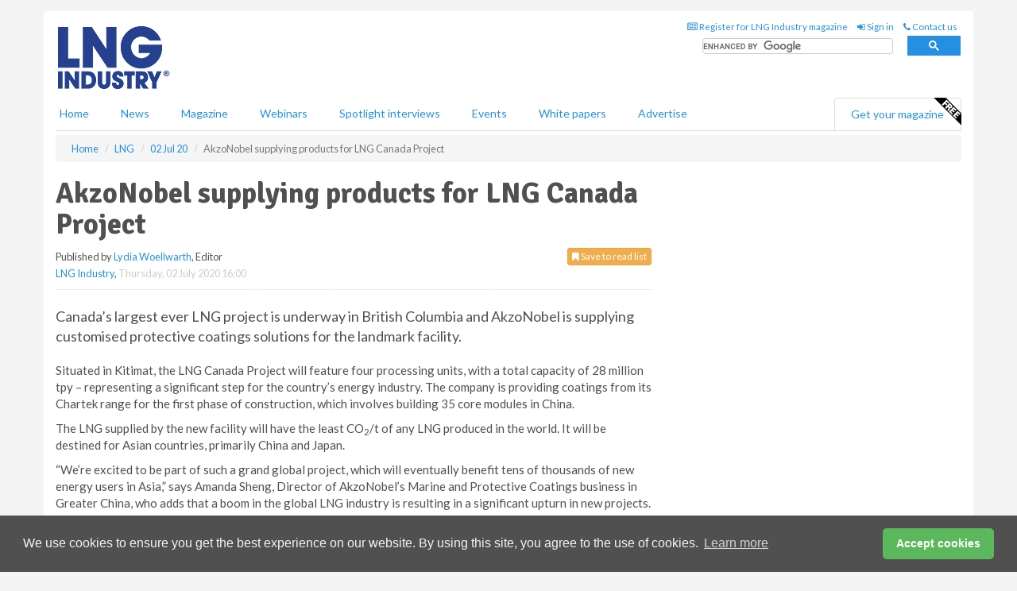

--- FILE ---
content_type: text/html; charset=utf-8
request_url: https://www.lngindustry.com/liquid-natural-gas/02072020/akzonobel-supplying-products-for-lng-canada-project/
body_size: 14861
content:
<!doctype html>
<html lang="en" itemscope itemtype="https://schema.org/" prefix="og: http://ogp.me/ns#">
<head>
    <meta http-equiv="Content-Type" content="text/html; charset=UTF-8" />
    <meta http-equiv="X-UA-Compatible" content="IE=edge" />
    <meta name="viewport" content="width=device-width, initial-scale=1">

    <title>AkzoNobel supplying products for LNG Canada Project | LNG Industry</title>
    <!-- CSS -->
    <link rel="stylesheet" href="https://maxcdn.bootstrapcdn.com/bootstrap/3.3.7/css/bootstrap.min.css">
    <link rel="stylesheet" href="https://maxcdn.bootstrapcdn.com/font-awesome/4.6.3/css/font-awesome.min.css">
    <link rel="stylesheet" href="https://fonts.googleapis.com/css?family=Lato:400,700%7CSignika:400,700">
    <link rel=" stylesheet" href="https://d1eq5d5e447quq.cloudfront.net/css/site-d-003.min.css">
    <link rel=" stylesheet" href="https://d11onib03523a2.cloudfront.net/css/master.min.css">
    <!--[if IE]>
        <link rel="stylesheet" href="https://d11onib03523a2.cloudfront.net/css/print-ie.min.css" media="print">
    <![endif]-->
    <!--[if lt IE 8]>
        <link href="https://d11onib03523a2.cloudfront.net/css/bootstrap-ie7fix.min.css" rel="stylesheet">
    <![endif]-->
    <!--[if lt IE 9]>
        <link href="https://d11onib03523a2.cloudfront.net/css/bootstrap-ie8.min.css" rel="stylesheet">
        <script src="https://oss.maxcdn.com/html5shiv/3.7.2/html5shiv.min.js"></script>
        <script src="https://oss.maxcdn.com/respond/1.4.2/respond.min.js"></script>
    <![endif]-->
    <link rel="apple-touch-icon" sizes="180x180" href="/apple-touch-icon.png">
    <link rel="icon" type="image/png" href="/favicon-32x32.png" sizes="32x32">
    <link rel="icon" type="image/png" href="/favicon-16x16.png" sizes="16x16">
    <link rel="manifest" href="/manifest.json">
    <link rel="mask-icon" href="/safari-pinned-tab.svg" color="#5bbad5">
    <meta name="theme-color" content="#ffffff">

<!-- Global site tag (gtag.js) - Google Analytics -->
<script async src="https://www.googletagmanager.com/gtag/js?id=G-7QQ74JC43X"></script>
<script>
    window.dataLayer = window.dataLayer || [];
    function gtag() { dataLayer.push(arguments); }
    gtag('js', new Date());

    gtag('config', 'G-7QQ74JC43X');
</script>

<!-- Facebook Pixel Code -->
<script>
    !function (f, b, e, v, n, t, s) {
        if (f.fbq) return; n = f.fbq = function () {
            n.callMethod ?
                n.callMethod.apply(n, arguments) : n.queue.push(arguments)
        };
        if (!f._fbq) f._fbq = n; n.push = n; n.loaded = !0; n.version = '2.0';
        n.queue = []; t = b.createElement(e); t.async = !0;
        t.src = v; s = b.getElementsByTagName(e)[0];
        s.parentNode.insertBefore(t, s)
    }(window, document, 'script',
        'https://connect.facebook.net/en_US/fbevents.js');
    fbq('init', '778510952260052');
    fbq('track', 'PageView');
</script>
<noscript>
    <img height="1" width="1"
         src="https://www.facebook.com/tr?id=778510952260052&ev=PageView
&noscript=1" />
</noscript>
<!-- End Facebook Pixel Code -->    <meta name="description" content="AkzoNobel is supplying products for the landmark LNG project in British Columbia, Canada." />
    <meta name="keywords" content="AkzoNobel, Canada, British Columbia, LNG, oil, gas, cryogenic, Kitimat, coatings" />
    <meta name="robots" content="all" />
    <link rel="canonical" href="https://www.lngindustry.com/liquid-natural-gas/02072020/akzonobel-supplying-products-for-lng-canada-project/" />
        <link rel="amphtml" href="https://www.lngindustry.com/liquid-natural-gas/02072020/akzonobel-supplying-products-for-lng-canada-project/amp/">
    <!-- Schema for Google -->
        <script type="application/ld+json">
        {
        "@context": "https://schema.org",
        "@type": "NewsArticle",
        "mainEntityOfPage": {
        "@type": "WebPage",
        "@id": "https://www.lngindustry.com/liquid-natural-gas/02072020/akzonobel-supplying-products-for-lng-canada-project/"
        },
        "url": "https://www.lngindustry.com/liquid-natural-gas/02072020/akzonobel-supplying-products-for-lng-canada-project/",
        "headline": "AkzoNobel supplying products for LNG Canada Project",
        "articleSection": "https://www.lngindustry.com/liquid-natural-gas/",
        "keywords": "AkzoNobel, Canada, British Columbia, LNG, oil, gas, cryogenic, Kitimat, coatings",
        "description": "AkzoNobel is supplying products for the landmark LNG project in British Columbia, Canada.",
        "wordcount": "410",
        "image": [
        "https://d11onib03523a2.cloudfront.net/media/articles/pop/canada-rocky-mountains-02.jpg",
        "https://d11onib03523a2.cloudfront.net/media/articles/main/canada-rocky-mountains-02.jpg",
        "https://d11onib03523a2.cloudfront.net/media/articles/thumb/canada-rocky-mountains-02.jpg"
        ],
        "datePublished": "2020-07-02T16:00:00",
        "dateModified": "2020-07-02T16:00:00",
        "author": {
        "@type": "Person",
        "name": "Lydia Woellwarth",
        "url": "https://www.lngindustry.com/team/lydia-woellwarth/"
        },
        "publisher": {
        "@type": "Organization",
        "name": "LNG Industry",
        "url": "https://www.lngindustry.com",
        "logo": {
        "@type": "ImageObject",
        "name": "LNG Industry",
        "width": "294",
        "height": "81",
        "url": "https://d11onib03523a2.cloudfront.net/media/logo.png"
        }
        },
        "articleBody":"Canada&amp;rsquo;s largest ever LNG project is underway in British Columbia and AkzoNobel is supplying customised protective coatings solutions for the landmark facility.
 Situated in Kitimat, the LNG Canada Project will feature four processing units, with a total capacity of 28 million tpy &amp;ndash; representing a significant step for the country&amp;rsquo;s energy industry. The company is providing coatings from its Chartek range for the first phase of construction, which involves building 35 core modules in China.The LNG supplied by the new facility will have the least CO2/t of any LNG produced in the world. It will be destined for Asian countries, primarily China and Japan.&amp;ldquo;We&amp;rsquo;re excited to be part of such a grand global project, which will eventually benefit tens of thousands of new energy users in Asia,&amp;rdquo; says Amanda Sheng, Director of AkzoNobel&amp;rsquo;s Marine and Protective Coatings business in Greater China, who adds that a boom in the global LNG industry is resulting in a significant upturn in new projects.China&amp;rsquo;s consumption of LNG continues to increase due to the accelerated application of new energy in areas such as power plants, factories and domestic heating. In fact, China is expected to become the largest importer of LNG by 2024. Forecasts also suggest that annual global LNG demand will double by 2040 to 700 million t.AkzoNobel is well positioned to meet this demand and has a global team of experts in place to support the LNG industry. The company also has a long track record of providing performance-based design and engineering for coatings systems that are used on complex projects such as the LNG Canada Project.Once the core modules for the LNG Canada Project have been constructed and coated (completion is expected to take approximately 18 months), they will be shipped to Kitimat for assembly. The coatings will provide essential functionality such as anti-corrosion, passive fire protection and cryogenic protection in the harsh environmental conditions of British Columbia. &amp;ldquo;Thanks to our industry-leading coatings technologies, products, services and engineering expertise in the LNG sector, we&amp;rsquo;re confident we&amp;rsquo;ll continue to support the industry&amp;rsquo;s global drive for efficient and sustainable coatings solutions across the value chain,&amp;rdquo; says Jean-Michel Gauthier, Business Director of AkzoNobel&amp;rsquo;s Marine, Protective and Yacht Coatings business.With its origins in the Apollo space programme, Chartek is a market-leading epoxy intumescent passive fire protection coating. A widely-used solution for fire protection in the oil and gas market, it is broadly specified for offshore applications, onshore oil refining, gas processing, petrochemical and chemical industry projects.

"
        }
    </script>
    <!-- Twitter cards -->
    <meta name="twitter:card" content="summary_large_image" />
    <meta name="twitter:site" content="@LNGindustry" />
    <meta name="twitter:title" content="AkzoNobel supplying products for LNG Canada Project" />
    <meta name="twitter:description" content="AkzoNobel is supplying products for the landmark LNG project in British Columbia, Canada." />
    <meta name="twitter:image:src" content="https://d11onib03523a2.cloudfront.net/media/articles/pop/canada-rocky-mountains-02.jpg" />
    <meta name="twitter:url" content="https://www.lngindustry.com/liquid-natural-gas/02072020/akzonobel-supplying-products-for-lng-canada-project/" />
    <!-- Open graph -->
    <meta property="og:site_name" content="LNG Industry" />
    <meta property="og:title" content="AkzoNobel supplying products for LNG Canada Project" />
    <meta property="og:description" content="AkzoNobel is supplying products for the landmark LNG project in British Columbia, Canada." />
    <meta property="og:type" content="article" />
    <meta property="og:url" content="https://www.lngindustry.com/liquid-natural-gas/02072020/akzonobel-supplying-products-for-lng-canada-project/" />
    <meta property="og:image" content="https://d11onib03523a2.cloudfront.net/media/articles/pop/canada-rocky-mountains-02.jpg" />
    <meta property="og:image:url" content="http://static.lngindustry.com/media/articles/pop/canada-rocky-mountains-02.jpg" />
    <meta property="og:image:secure_url" content="https://d11onib03523a2.cloudfront.net/media/articles/pop/canada-rocky-mountains-02.jpg" />
    <meta property="og:image:width" content="450" />
    <meta property="og:image:height" content="300" />
    <meta property="article:published_time" content="2020-07-02T16:00:00" />
    <meta property="article:section" content="LNG" />
                <meta property="article:tag" content="Kitimat LNG news" />
                <meta property="article:tag" content="British Columbia (B.C.) LNG news" />
                <meta property="article:tag" content="LNG project news" />
                <meta property="article:tag" content="Canada LNG news" />
    <!-- Banner header code-->
    
    <script type='text/javascript'>
  var googletag = googletag || {};
  googletag.cmd = googletag.cmd || [];
  (function() {
    var gads = document.createElement('script');
    gads.async = true;
    gads.type = 'text/javascript';
    var useSSL = 'https:' == document.location.protocol;
    gads.src = (useSSL ? 'https:' : 'http:') +
      '//www.googletagservices.com/tag/js/gpt.js';
    var node = document.getElementsByTagName('script')[0];
    node.parentNode.insertBefore(gads, node);
  })();
</script>

<script type='text/javascript'>
  googletag.cmd.push(function() {
    googletag.defineSlot('/160606372/LNG_News_LNG_HZ1', [620, 100], 'div-gpt-ad-1458316709178-0').addService(googletag.pubads());
    googletag.defineSlot('/160606372/LNG_News_LNG_LB1', [728, 90], 'div-gpt-ad-1458316709178-1').addService(googletag.pubads());
    googletag.defineSlot('/160606372/LNG_News_LNG_MB1', [300, 250], 'div-gpt-ad-1458316709178-2').addService(googletag.pubads());
    googletag.defineSlot('/160606372/LNG_News_LNG_MB2', [300, 250], 'div-gpt-ad-1458316709178-3').addService(googletag.pubads());
    googletag.defineSlot('/160606372/LNG_MB_POP', [300, 250], 'div-gpt-ad-1458316709178-4').addService(googletag.pubads());
    googletag.defineSlot('/160606372/LNG_News_LNG_THB1', [380, 90], 'div-gpt-ad-1458316709178-5').addService(googletag.pubads());
    googletag.defineSlot('/160606372/LNG_News_LNG_MB3', [300, 250], 'div-gpt-ad-1458316709178-6').addService(googletag.pubads());
    googletag.defineSlot('/160606372/LNG_News_LNG_MB4', [300, 250], 'div-gpt-ad-1458316709178-7').addService(googletag.pubads());
    googletag.pubads().enableSingleRequest();
    googletag.pubads().collapseEmptyDivs();
    googletag.enableServices();
  });
</script>
    



<style>

    .takeover {
        display: none !important;
    }

</style>



</head>
<body>
    <!--[if lt IE 8]>
            <p class="browserupgrade">You are using an <strong>outdated</strong> browser. Please <a href="http://browsehappy.com/">upgrade your browser</a> to improve your experience.</p>
        <![endif]-->
    <noscript>
        <div class="browserupgrade">
            <p>
                For full functionality of this site it is necessary to enable JavaScript.
                Here are the <a href="http://www.enable-javascript.com/" target="_blank">
                    instructions how to enable JavaScript in your web browser.
                </a>
            </p>
        </div>
    </noscript>
    <a href="#maincontent" class="sr-only sr-only-focusable">Skip to main content</a>

    <div class="lb1 container">
        <div class="row row-no-gutters">
                        <div class="col-xs-12 advertisement">
                            <!-- /160606372/LNG_News_LNG_LB1 -->
<div id='div-gpt-ad-1458316709178-1' style='height:90px; width:728px; margin:0 auto;'>
<span>Advertisement</span><script type='text/javascript'>
googletag.cmd.push(function() { googletag.display('div-gpt-ad-1458316709178-1'); });
</script>
</div>

                        </div>
        </div>
    </div>
    <!-- Header - start -->
    <header id="header">
        <div id="header-top" class="hidden-print">
            <div id="nav-top" class="container">
                <div class="text-right header-quick-links">
                    
                    <!--Donut#[base64]#-->





    <ul class="list-inline small">
        <li><a href="/magazine/" title="Register for your magazine"><i class="fa fa-newspaper-o"></i> Register for LNG Industry magazine</a></li>
        <li><a href="/signin/" title="Sign in"><i class="fa fa-sign-in"></i> Sign in</a></li>
        <li><a href="/contact/" title="Contact us"><i class="fa fa-phone"></i> Contact us</a></li>
    </ul>
<!--EndDonut-->

                </div>
            </div>
        </div>
        <div id="header-main" class="hidden-print">
            <div class="container">
                <div class="row">
                    <div class="col-xs-6">
                        <div id="logo" itemscope itemtype="https://schema.org/Organization">
                            <div itemprop="name" content="LNG Industry">
                                <a itemprop="url" href="/">
                                    <img itemprop="logo" src="https://d11onib03523a2.cloudfront.net/media/logo.png" title="&#171; Return to home" alt="LNG Industry">
                                </a>
                            </div>
                        </div>
                    </div>
                    <div class="col-xs-6">
                        <div class="text-right header-quick-links search-form">
                            <script>
                                (function () {
                                    var cx = '008202241373521990187:eumamzzqzaq';
                                    var gcse = document.createElement('script');
                                    gcse.type = 'text/javascript';
                                    gcse.async = true;
                                    gcse.src = (document.location.protocol == 'https:' ? 'https:' : 'http:') +
                                        '//cse.google.com/cse.js?cx=' + cx;
                                    var s = document.getElementsByTagName('script')[0];
                                    s.parentNode.insertBefore(gcse, s);
                                })();
                            </script>
                            <div class="gcse-searchbox-only" data-resultsurl="/search/" data-newwindow="false"></div>
                        </div>
                    </div>
                </div>
            </div>
        </div>
        

<div id="header-nav" class="hidden-print">
    <nav class="navbar nav-block">
        <div class="container">
            <div id="navbar" class="navbar-collapse collapse">
                <ul class="nav navbar-nav">
                    <li id="home"><a href="/">Home</a></li>
                    <li class="dropdown nav nav-block">
                        <a href="/news/" class="dropdown-toggle" data-toggle="dropdown" role="button">News</a>
                        <ul class="dropdown-menu" role="menu">
                            <li>
                                <div class="nav-block-content">
                                    <div class="row">
                                        <div class="col-xs-12">
                                            <p class="nav-titles">Sectors</p>
                                            <ul class="list-unstyled">
                                                




    <li><a href="/liquid-natural-gas/">LNG</a></li>
    <li><a href="/small-scale-lng/">Small Scale LNG</a></li>
    <li><a href="/floating-lng/">Floating LNG</a></li>
    <li><a href="/liquefaction/">Liquefaction</a></li>
    <li><a href="/regasification/">Regasification</a></li>
    <li><a href="/lng-shipping/">LNG Shipping</a></li>
    <li><a href="/special-reports/">Special reports</a></li>
    <li><a href="/product-news/">Product news</a></li>

                                            </ul>
                                        </div>

                                    </div><!-- .nblock-content .row - end -->
                                </div><!-- .nblock-content - end -->
                            </li>
                        </ul><!-- .dropdown-menu - end -->
                    </li>
                    <li><a href="/magazine/">Magazine</a></li>
                        <li><a href="/webinars/">Webinars</a></li>
                                            <li><a href="/spotlight-interviews/">Spotlight interviews</a></li>
                                            <li><a href="/events/">Events</a></li>
                                            <li><a href="/whitepapers/">White papers</a></li>
                                        <li><a href="/advertise/">Advertise</a></li>

                </ul>
                <ul class="nav navbar-nav navbar-right">
                    <li class="highlight-nav"><a href="/magazine/lng-industry/register/">Get your magazine <img alt="Free" class="free" src="https://d1eq5d5e447quq.cloudfront.net/media/free.png"></a></li>
                </ul>
            </div><!--/.navbar-collapse -->
        </div>
    </nav>
</div>
    </header><!-- Header - end -->
    <div class="body-content">
        

<!-- Breadcrumb - start -->
<div class="container">
    <div class="row clearfix">
        <div class="col-xs-12">
            <ol class="breadcrumb small" itemscope itemtype="https://schema.org/BreadcrumbList">
                <li itemprop="itemListElement" itemscope itemtype="https://schema.org/ListItem"><a href="/" itemprop="item"><span itemprop="name">Home</span></a><meta itemprop="position" content="1" /></li>
                
                <li itemprop="itemListElement" itemscope itemtype="https://schema.org/ListItem"><a href="../../" itemprop="item"><span itemprop="name">LNG</span></a><meta itemprop="position" content="2" /></li>
                <li itemprop="itemListElement" itemscope itemtype="https://schema.org/ListItem"><a href="../" itemprop="item"><span itemprop="name">02 Jul 20</span></a><meta itemprop="position" content="3" /></li>
                <li class="active">AkzoNobel supplying products for LNG Canada Project </li>
            </ol>
        </div>
    </div>
</div>

<!-- Main Content - start -->
<div class="container" id="maincontent">
    <div class="row clearfix">
        <main>
            <div class="col-xs-8">
                <article class="article article-detail">
                    <header>
                        <h1>AkzoNobel supplying products for LNG Canada Project </h1>
                        <p>
                            <small>
                                


                                <span id="saveListBtn" class="noscript">
                                        <span class="pull-right save-read-list">
                                            <button type="button" class="btn btn-xs btn-warning" data-toggle="modal" data-target="#myModal"><i class="fa fa-bookmark"></i> Save to read list</button>
                                        </span>

                                </span>







                                    <span>
                                        Published by <a href="/team/lydia-woellwarth/" rel="author">Lydia Woellwarth</a>,
                                        Editor
                                        <br>
                                    </span>

                                <a href="https://www.lngindustry.com">LNG Industry</a>,
                                <time>Thursday, 02 July 2020 16:00</time>
                            </small>
                        </p>
                    </header>
                    <hr>

                            <div class="hz1 advertisement">
                                <!-- /160606372/LNG_News_LNG_HZ1 -->
<div id='div-gpt-ad-1458316709178-0' style='height:100px; width:620px; margin:0 auto;'>
<span>Advertisement</span><script type='text/javascript'>
googletag.cmd.push(function() { googletag.display('div-gpt-ad-1458316709178-0'); });
</script>
</div>
                            </div>

                    <div>
                        <!-- Article Start -->
                            <div class="lead"><p>Canada&rsquo;s largest ever LNG project is underway in British Columbia and AkzoNobel is supplying customised protective coatings solutions for the landmark facility.
</p></div>




<p>Situated in Kitimat, the LNG Canada Project will feature four processing units, with a total capacity of 28 million tpy &ndash; representing a significant step for the country&rsquo;s energy industry. The company is providing coatings from its Chartek range for the first phase of construction, which involves building 35 core modules in China.</p><p>The LNG supplied by the new facility will have the least CO<sub>2</sub>/t of any LNG produced in the world. It will be destined for Asian countries, primarily China and Japan.</p><p>&ldquo;We&rsquo;re excited to be part of such a grand global project, which will eventually benefit tens of thousands of new energy users in Asia,&rdquo; says Amanda Sheng, Director of AkzoNobel&rsquo;s Marine and Protective Coatings business in Greater China, who adds that a boom in the global LNG industry is resulting in a significant upturn in new projects.</p><p>China&rsquo;s consumption of LNG continues to increase due to the accelerated application of new energy in areas such as power plants, factories and domestic heating. In fact, China is expected to become the largest importer of LNG by 2024. Forecasts also suggest that annual global LNG demand will double by 2040 to 700 million t.</p><p>AkzoNobel is well positioned to meet this demand and has a global team of experts in place to support the LNG industry. The company also has a long track record of providing performance-based design and engineering for coatings systems that are used on complex projects such as the LNG Canada Project.</p><p>Once the core modules for the LNG Canada Project have been constructed and coated (completion is expected to take approximately 18 months), they will be shipped to Kitimat for assembly. The coatings will provide essential functionality such as anti-corrosion, passive fire protection and cryogenic protection in the harsh environmental conditions of British Columbia. </p><p>&ldquo;Thanks to our industry-leading coatings technologies, products, services and engineering expertise in the LNG sector, we&rsquo;re confident we&rsquo;ll continue to support the industry&rsquo;s global drive for efficient and sustainable coatings solutions across the value chain,&rdquo; says Jean-Michel Gauthier, Business Director of AkzoNobel&rsquo;s Marine, Protective and Yacht Coatings business.</p><p>With its origins in the Apollo space programme, Chartek is a market-leading epoxy intumescent passive fire protection coating. A widely-used solution for fire protection in the oil and gas market, it is broadly specified for offshore applications, onshore oil refining, gas processing, petrochemical and chemical industry projects.

</p>



                        <!-- Article End -->
                        <p class="visible-print"><small>Read the article online at: https://www.lngindustry.com/liquid-natural-gas/02072020/akzonobel-supplying-products-for-lng-canada-project/</small></p>
                    </div>









                            <div class="row">
                                <div class="col-xs-12">
                                    <h2>You might also like</h2>
                                </div>
                                
                                <article class="article article-list">
                                    <div class="col-xs-3">
                                        <p>
                                            <a href="/liquid-natural-gas/19012026/mitsubishi-corp-acquires-haynesville-shale-gas-business-in-louisiana-and-texas/">
                                                <img class="img-thumbnail responsive-img" src="https://d11onib03523a2.cloudfront.net/media/articles/thumb/business-01.jpg" alt="" />

                                            </a>
                                        </p>
                                    </div>
                                    <div class="col-xs-9">
                                        <header>
                                            <h2 class="article-title">
                                                <a href="/liquid-natural-gas/19012026/mitsubishi-corp-acquires-haynesville-shale-gas-business-in-louisiana-and-texas/">
                                                    Mitsubishi Corp. acquires Haynesville shale gas business in Louisiana and Texas
                                                </a>
                                            </h2>
                                            <small>
                                                
                                                <time datetime="2026-01-19 15:00:00Z">Monday 19 January 2026 15:00</time>
                                            </small>
                                        </header>
                                        <p>Mitsubishi Corp. has agreed to acquire all equity interests in Aethon III LLC, Aethon United LP, and related entities and interests. </p>
                                    </div>

                                </article>
                            </div>









                            <div class="clear-fix">&nbsp;</div>
                            <!-- Nav tabs -->
                            <ul class="nav nav-tabs hidden-print" role="tablist" data-tabs="tabs">

                                    <li class="active"><a href="#embed" role="tab" data-toggle="tab"><i class="fa fa-clipboard"></i> Embed</a></li>

                                    <li><a href="#tags" role="tab" data-toggle="tab"><i class="fa fa-tags"></i> Tags</a></li>

                            </ul>

                            <!-- Tab panes -->
                            <div class="tab-content tab-article-base hidden-print">

                                    <!-- Tab - Embed -->
                                    <div class="tab-pane active" id="embed">
                                        <div class="clear-fix">&nbsp;</div>

                                        <p><strong>Embed article link:</strong> (copy the HTML code below):</p>
                                        <textarea class="form-control" rows="3" onclick="this.select();"><a href="https://www.lngindustry.com/liquid-natural-gas/02072020/akzonobel-supplying-products-for-lng-canada-project/" title="AkzoNobel supplying products for LNG Canada Project ">AkzoNobel supplying products for LNG Canada Project </a></textarea>
                                        <hr>
                                    </div><!-- Embed .tab-pane - end -->

                                    <!-- Tab - Tags -->
                                    <div class="tab-pane" id="tags">
                                        <div class="clear-fix">&nbsp;</div>
                                        <p>This article has been tagged under the following:</p>
                                        <p>
                                                    <a href="/tag/kitimat-lng/" class="btn btn-xs btn-default">
                                                        <span>
                                                            Kitimat LNG news
                                                        </span>
                                                    </a>
                                                    <a href="/tag/bc-lng/" class="btn btn-xs btn-default">
                                                        <span>
                                                            British Columbia (B.C.) LNG news
                                                        </span>
                                                    </a>
                                                    <a href="/tag/lng-projects-news/" class="btn btn-xs btn-default">
                                                        <span>
                                                            LNG project news
                                                        </span>
                                                    </a>
                                                    <a href="/tag/canada-lng/" class="btn btn-xs btn-default">
                                                        <span>
                                                            Canada LNG news
                                                        </span>
                                                    </a>

                                        </p>
                                        <hr>
                                    </div><!-- Tags .tab-pane - end -->

                            </div><!-- tab-content - END -->
                    </article>



            </div><!-- main .col-sm-8 - end -->
        </main><!-- Main Content - end -->
        <!-- Aside Content - start -->
        <aside>
            <div class="col-xs-4">
                <div class="aside-container">
                            <div class="mb1 advertisement">
                                <!-- /160606372/LNG_News_LNG_MB1 -->
<div id='div-gpt-ad-1458316709178-2' style='height:250px; width:300px; margin:0 auto;'>
<span>Advertisement</span><script type='text/javascript'>
googletag.cmd.push(function() { googletag.display('div-gpt-ad-1458316709178-2'); });
</script>
</div>
                            </div>

                            <div class="mb2 advertisement">
                                <!-- /160606372/LNG_News_LNG_MB2 -->
<div id='div-gpt-ad-1458316709178-3' style='height:250px; width:300px; margin:0 auto;'>
<span>Advertisement</span><script type='text/javascript'>
googletag.cmd.push(function() { googletag.display('div-gpt-ad-1458316709178-3'); });
</script>
</div>
                            </div>


                            <div class="mb3 advertisement">
                                <!-- /160606372/LNG_News_LNG_MB3 -->
<div id='div-gpt-ad-1458316709178-6' style='height:250px; width:300px; margin:0 auto;'>
<span>Advertisement</span><script type='text/javascript'>
googletag.cmd.push(function() { googletag.display('div-gpt-ad-1458316709178-6'); });
</script>
</div>
                            </div>


                            <div class="mb4 advertisement">
                                <!-- /160606372/LNG_News_LNG_MB4 -->
<div id='div-gpt-ad-1458316709178-7' style='height:250px; width:300px; margin:0 auto;'>
<span>Advertisement</span><script type='text/javascript'>
googletag.cmd.push(function() { googletag.display('div-gpt-ad-1458316709178-7'); });
</script>
</div>
                            </div>


                </div><!-- .aside-container end-->
            </div>
        </aside><!-- Aside Content - end -->
    </div><!-- Main Content - .row .clearix end-->
</div><!-- Main Content - .container end-->
<!-- Pop up for locked content -->
<!-- Pop up for save to list -->
<div class="modal fade" id="myModal" tabindex="-1" role="dialog">
    <div class="modal-dialog">
        <div class="modal-content">
            <div class="modal-body">
                <div class="row">
                    <div class="col-sm-12">
                        
                        <button type="button" class="close clickable" data-dismiss="modal"><span aria-hidden="true">&times;</span><span class="sr-only">Close</span></button>
                    </div>
                    <div class="col-sm-8 col-sm-offset-2">
                        <p class="lead">
                            This content is available to registered readers of our magazine only. Please <a href="/signin/"><strong>sign in</strong></a> or <a href="/magazine/"><strong>register</strong></a> for free.
                        </p>
                        <hr>
                        <h2>Benefits include</h2>
                        <ul class="list-unstyled">
                            <li><i class="fa fa-check"></i> Access to locked videos &amp; articles</li>
                            <li><i class="fa fa-check"></i> Downloadable white papers</li>
                            <li><i class="fa fa-check"></i> Full website access</li>
                        </ul>
                        <p>
                            <a href="/magazine/" class="btn btn-success btn-lg">Register for free »</a><br>
                            <small>Get started now for absolutely FREE, no credit card required.</small>
                        </p>
                        <hr>
                        <p>Already a member? <a href="/signin/">Sign in</a> here</p>
                    </div>
                </div>
            </div>
        </div>
    </div>
</div>

<!-- Article count reached show registration popup -->







    </div>
    <!-- Footer - start -->
    <footer class="hidden-print">
        <div id="footer">
            <div class="container">
                <div class="row">
                    


<div class="col-xs-4">
    <h2>News</h2>
    <ul class="list-unstyled">
        




    <li><a href="/liquid-natural-gas/">LNG</a></li>
    <li><a href="/small-scale-lng/">Small Scale LNG</a></li>
    <li><a href="/floating-lng/">Floating LNG</a></li>
    <li><a href="/liquefaction/">Liquefaction</a></li>
    <li><a href="/regasification/">Regasification</a></li>
    <li><a href="/lng-shipping/">LNG Shipping</a></li>
    <li><a href="/special-reports/">Special reports</a></li>
    <li><a href="/product-news/">Product news</a></li>

    </ul>
</div>

<div class="col-xs-4">
    <h2>Quick links</h2>
    <ul class="list-unstyled">
        <li><a href="/">Home</a></li>
        <li><a href="/magazine/">Magazine</a></li>
        <li><a href="/news/">News</a></li>
            <li><a href="/events/">Events</a></li>
                    <li><a href="/whitepapers/">White Papers</a></li>
                    <li><a href="/webinars/">Webinars</a></li>
                    <li><a href="/spotlight-interviews/">Spotlight interviews</a></li>
                <li><a href="/signin/">Sign in</a></li>

    </ul>
</div>
<div class="col-xs-4">
    <h2>&nbsp;</h2>
    <ul class="list-unstyled">
        <li><a href="/contact/">Contact us</a></li>
        <li><a href="/about/">About us</a></li>
        <li><a href="/advertise/">Advertise with us</a></li>
        <li><a href="/team/">Our team</a></li>
        <li><a href="/privacy/">Privacy policy</a></li>
        <li><a href="/terms/">Terms &amp; conditions</a></li>
        <li><a href="/security/">Security</a></li>
        <li><a href="/cookies/">Website cookies</a></li>
    </ul>
    
<ul class="list-inline social-list">
        <li><a href="https://www.facebook.com/LNGindustry/" target="_blank" rel="nofollow" class="social social-small social-facebook"></a></li>

        <li><a href="https://twitter.com/LNGindustry" target="_blank" rel="nofollow" class="social social-small social-twitter"></a></li>

        <li><a href="https://www.linkedin.com/groups/5165903/profile" target="_blank" rel="nofollow" class="social social-small social-linkedin"></a></li>

            <li><a href="https://open.spotify.com/show/4G7Z2P9hlXhhh8gGOJGNmX" target="_blank" rel="nofollow" class="social social-small social-google"></a></li>
</ul>
</div>
                </div>
                <div class="row">
                    <div class=" col-xs-12">
                        <hr>
                        <ul class="list-inline text-center">
                            <li><a href="https://www.drybulkmagazine.com" target="_blank">Dry Bulk</a></li>
                            <li><a href="https://www.energyglobal.com" target="_blank">Energy Global</a></li>
                            <li><a href="https://www.globalhydrogenreview.com" target="_blank">Global Hydrogen Review</a></li>
                            <li><a href="https://www.globalminingreview.com" target="_blank">Global Mining Review</a></li>
                            <li><a href="https://www.hydrocarbonengineering.com" target="_blank">Hydrocarbon Engineering</a></li>
                            <li><a href="https://www.lngindustry.com" target="_blank">LNG Industry</a></li>

                        </ul>
                        <ul class="list-inline text-center">
                            <li><a href="https://www.oilfieldtechnology.com" target="_blank">Oilfield Technology</a></li>
                            <li><a href="https://www.tanksterminals.com" target="_blank">Tanks and Terminals</a></li>
                            <li><a href="https://www.worldcement.com" target="_blank">World Cement</a></li>
                            <li><a href="https://www.worldcoal.com" target="_blank">World Coal</a></li>
                            <li><a href="https://www.worldfertilizer.com" target="_blank">World Fertilizer</a></li>
                            <li><a href="https://www.worldpipelines.com" target="_blank">World Pipelines</a></li>
                        </ul>
                        <br />
                        <p class="text-center">
                            Copyright &copy; 2026 Palladian Publications Ltd. All rights reserved | Tel: +44 (0)1252 718 999 |
                            Email: <a href="mailto:enquiries@lngindustry.com">enquiries@lngindustry.com</a>
                        </p>
                    </div>
                </div>
            </div>
        </div><!-- #footer - end -->
    </footer><!-- Footer - end -->

    <script src="https://ajax.googleapis.com/ajax/libs/jquery/3.6.2/jquery.min.js"></script>
    <script>window.jQuery || document.write('<script src="/scripts/jquery-3.6.2.min.js"><\/script>')</script>
    <script src="/scripts/modernizr.custom.js" defer="defer"></script>
    <script src="https://maxcdn.bootstrapcdn.com/bootstrap/3.3.7/js/bootstrap.min.js" defer="defer"></script>
    <script src="https://cdnjs.cloudflare.com/ajax/libs/jquery-placeholder/2.3.1/jquery.placeholder.min.js" defer="defer"></script>
    <script src="/scripts/main.desktop.min.js" defer="defer"></script>



<!-- Twitter conversion tracking base code -->
<script>
    !function (e, t, n, s, u, a) {
        e.twq || (s = e.twq = function () {
            s.exe ? s.exe.apply(s, arguments) : s.queue.push(arguments);
        }, s.version = '1.1', s.queue = [], u = t.createElement(n), u.async = !0, u.src = 'https://static.ads-twitter.com/uwt.js',
            a = t.getElementsByTagName(n)[0], a.parentNode.insertBefore(u, a))
    }(window, document, 'script');
    twq('config', 'nups2');
</script>
<!-- End Twitter conversion tracking base code -->
<!-- Google Analytics -->
<script>
    (function (i, s, o, g, r, a, m) {
    i['GoogleAnalyticsObject'] = r; i[r] = i[r] || function () {
        (i[r].q = i[r].q || []).push(arguments)
    }, i[r].l = 1 * new Date(); a = s.createElement(o),
        m = s.getElementsByTagName(o)[0]; a.async = 1; a.src = g; m.parentNode.insertBefore(a, m)
    })(window, document, 'script', '//www.google-analytics.com/analytics.js', 'ga');

    ga('create', 'UA-10924062-4', 'auto');
    ga('send', 'pageview');

</script>
<!-- End Google Analytics -->
<!-- Bing -->
<script>
    (function (w, d, t, r, u) { var f, n, i; w[u] = w[u] || [], f = function () { var o = { ti: "5667063" }; o.q = w[u], w[u] = new UET(o), w[u].push("pageLoad") }, n = d.createElement(t), n.src = r, n.async = 1, n.onload = n.onreadystatechange = function () { var s = this.readyState; s && s !== "loaded" && s !== "complete" || (f(), n.onload = n.onreadystatechange = null) }, i = d.getElementsByTagName(t)[0], i.parentNode.insertBefore(n, i) })(window, document, "script", "//bat.bing.com/bat.js", "uetq");
</script>
<noscript><img src="//bat.bing.com/action/0?ti=5667063&Ver=2" height="0" width="0" style="display:none; visibility: hidden;" /></noscript>
<!-- End Bing -->
<!-- LinkedIn -->
<script type="text/javascript">
    _linkedin_partner_id = "5388538";
    window._linkedin_data_partner_ids = window._linkedin_data_partner_ids || [];
    window._linkedin_data_partner_ids.push(_linkedin_partner_id);
</script>
<script type="text/javascript">
    (function (l) {
        if (!l) {
            window.lintrk = function (a, b) { window.lintrk.q.push([a, b]) };
            window.lintrk.q = []
        }
        var s = document.getElementsByTagName("script")[0];
        var b = document.createElement("script");
        b.type = "text/javascript"; b.async = true;
        b.src = "https://snap.licdn.com/li.lms-analytics/insight.min.js";
        s.parentNode.insertBefore(b, s);
    })(window.lintrk);
</script>
<noscript>
    <img height="1" width="1" style="display:none;" alt="" src="https://px.ads.linkedin.com/collect/?pid=5388538&fmt=gif" />
</noscript>
<!-- End LinkedIn -->
<link rel="stylesheet" type="text/css" href="//cdnjs.cloudflare.com/ajax/libs/cookieconsent2/3.1.0/cookieconsent.min.css" />
<script src="//cdnjs.cloudflare.com/ajax/libs/cookieconsent2/3.1.0/cookieconsent.min.js"></script>
<script>
    window.addEventListener("load", function () {
        window.cookieconsent.initialise({
            "palette": {
                "popup": {
                    "background": "#505050",
                    "text": "#f4f4f4"
                },
                "button": {
                    "background": "#5cb85c",
                    "text": "#ffffff"
                }
            },
            "theme": "classic",
            "content": {
                "message": "We use cookies to ensure you get the best experience on our website. By using this site, you agree to the use of cookies.",
                "dismiss": "Accept cookies",
                "href": "https://www.lngindustry.com/privacy/"
            }
        })
    });
</script>
    


    
    


    <script type='text/javascript'>

        $(function () {
            $('#saveListBtn').removeClass('noscript');
        });

        function ToggleSaveArticleIcon() {
            var button = $('#btnSaveArticle');
            //button.toggleClass('btn-warning btn-success');
            if (button.html() == '<i class="fa fa-bookmark"></i> Remove from read list') {
                button.html('<i class="fa fa-bookmark"></i> Save to read list');
                button.attr('onclick', 'SaveArticle(false);');
            }
            else {
                button.html('<i class="fa fa-bookmark"></i> Remove from read list');
                button.attr('onclick', 'RemoveSavedArticle(false);');
            }
        };

        function RemoveSavedArticle(refresh) {
            $.ajax({
                type: 'POST',
                url: '/News/RemoveSavedArticle/',
                data: "{ articleId: '" + 251025 + "' }",
                contentType: "application/json; charset=utf-8",
                dataType: "json",
                success: function (response) {
                    var data = response;

                    if (refresh) {
                        location.reload();
                    }
                    else {
                        ToggleSaveArticleIcon();
                    }
                }
            })
        };

        function SaveArticle(refresh) {
            $.ajax({
                type: 'POST',
                url: '/News/SaveArticle/',
                data: "{ articleId: '" + 251025 + "' }",
                contentType: "application/json; charset=utf-8",
                dataType: "json",
                success: function (response) {
                    var data = response;

                    if (refresh) {
                        location.reload();
                    }
                    else {
                        ToggleSaveArticleIcon();
                    }
                }
            })
        };
    </script>




    <script async src="//platform.twitter.com/widgets.js" charset="utf-8"></script>

</body>
</html>


--- FILE ---
content_type: application/javascript; charset=utf-8
request_url: https://fundingchoicesmessages.google.com/f/AGSKWxUR9rFFaJknuDldwmI4JQsg21O9ye1vPv9lEJD2IHbh4eAi8Kq1S624b3rN6JVAEC95J4Pt0a_KiApoGdA8kCJsZS7tnJfw_ejNIXpuxIXeCaEXSZjQOM3QcqEKm-cfdF2KuZBtb9G5_cIWuC2nEqqW92RIlU-H1g-tQwZsh9h8rK6lsGECT61Y8yCl/_?advertiser_id=/adlink-/ad/extra_/ads_728__300_60_
body_size: -1292
content:
window['f51888ad-9895-48eb-aab3-8d763a98b79b'] = true;